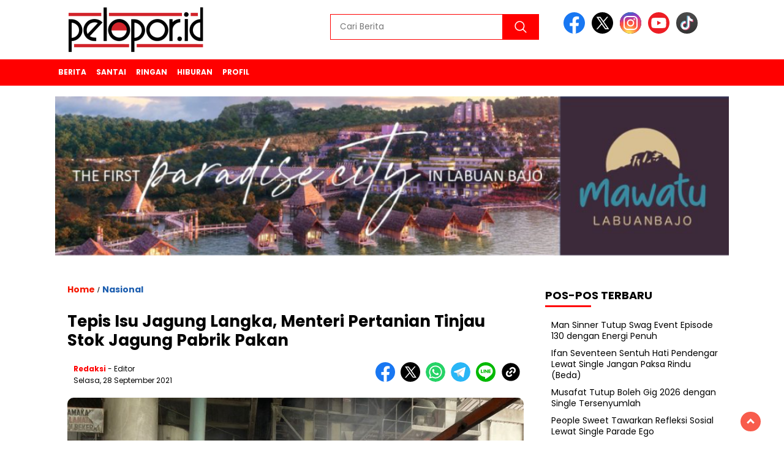

--- FILE ---
content_type: text/html; charset=UTF-8
request_url: https://pelopor.id/2021/09/28/tepis-isu-jagung-langka-menteri-pertanian-tinjau-stok-jagung-pabrik-pakan/
body_size: 23310
content:
<!doctype html>
<html class="no-js" lang="id" prefix="og: https://ogp.me/ns#" >

<head>
    <meta charset="UTF-8">
    <link href="http://gmpg.org/xfn/11" rel="profile">
    <link href="https://pelopor.id/xmlrpc.php" rel="pingback">
    <meta http-equiv="x-ua-compatible" content="ie=edge">
    
<!-- Optimasi Mesin Pencari oleh Rank Math - https://rankmath.com/ -->
<title>Tepis Isu Jagung Langka, Menteri Pertanian Tinjau Stok Jagung Pabrik Pakan - Pelopor.id</title>
<meta name="description" content="Kementerian Pertanian (Kementan) memastikan ketersediaan jagung nasional, khususnya untuk pakan ternak, dalam posisi aman. Hal itu diungkapkan Menteri Pertanian Syahrul Yasin Limpo saat berkunjung ke pabrik pakan ternak (feedmill) milik PT. Japfa Comfeed Indonesia di Serang, Banten, pada Senin (27/09/2021)."/>
<meta name="robots" content="follow, index, max-snippet:-1, max-video-preview:-1, max-image-preview:large"/>
<link rel="canonical" href="https://pelopor.id/2021/09/28/tepis-isu-jagung-langka-menteri-pertanian-tinjau-stok-jagung-pabrik-pakan/" />
<meta property="og:locale" content="id_ID" />
<meta property="og:type" content="article" />
<meta property="og:title" content="Tepis Isu Jagung Langka, Menteri Pertanian Tinjau Stok Jagung Pabrik Pakan - Pelopor.id" />
<meta property="og:description" content="Kementerian Pertanian (Kementan) memastikan ketersediaan jagung nasional, khususnya untuk pakan ternak, dalam posisi aman. Hal itu diungkapkan Menteri Pertanian Syahrul Yasin Limpo saat berkunjung ke pabrik pakan ternak (feedmill) milik PT. Japfa Comfeed Indonesia di Serang, Banten, pada Senin (27/09/2021)." />
<meta property="og:url" content="https://pelopor.id/2021/09/28/tepis-isu-jagung-langka-menteri-pertanian-tinjau-stok-jagung-pabrik-pakan/" />
<meta property="og:site_name" content="Pelopor.id" />
<meta property="article:tag" content="Kementerian Pertanian" />
<meta property="article:tag" content="Menteri Pertanian" />
<meta property="article:tag" content="Syahrul Yasin Limpo" />
<meta property="article:section" content="Nasional" />
<meta property="og:image" content="https://pelopor.id/wp-content/uploads/2021/09/WhatsApp-Image-2021-09-27-at-20.10.27.jpeg" />
<meta property="og:image:secure_url" content="https://pelopor.id/wp-content/uploads/2021/09/WhatsApp-Image-2021-09-27-at-20.10.27.jpeg" />
<meta property="og:image:width" content="1600" />
<meta property="og:image:height" content="1200" />
<meta property="og:image:alt" content="Tepis Isu Jagung Langka Menteri Pertanian Tinjau Stok Jagung Pabrik Pakan" />
<meta property="og:image:type" content="image/jpeg" />
<meta property="article:published_time" content="2021-09-28T04:54:16+07:00" />
<meta name="twitter:card" content="summary_large_image" />
<meta name="twitter:title" content="Tepis Isu Jagung Langka, Menteri Pertanian Tinjau Stok Jagung Pabrik Pakan - Pelopor.id" />
<meta name="twitter:description" content="Kementerian Pertanian (Kementan) memastikan ketersediaan jagung nasional, khususnya untuk pakan ternak, dalam posisi aman. Hal itu diungkapkan Menteri Pertanian Syahrul Yasin Limpo saat berkunjung ke pabrik pakan ternak (feedmill) milik PT. Japfa Comfeed Indonesia di Serang, Banten, pada Senin (27/09/2021)." />
<meta name="twitter:image" content="https://pelopor.id/wp-content/uploads/2021/09/WhatsApp-Image-2021-09-27-at-20.10.27.jpeg" />
<meta name="twitter:label1" content="Ditulis oleh" />
<meta name="twitter:data1" content="Redaksi" />
<meta name="twitter:label2" content="Waktunya membaca" />
<meta name="twitter:data2" content="2 menit" />
<script type="application/ld+json" class="rank-math-schema">{"@context":"https://schema.org","@graph":[{"@type":"Organization","@id":"https://pelopor.id/#organization","name":"Pelopor.id","url":"https://pelopor.id","logo":{"@type":"ImageObject","@id":"https://pelopor.id/#logo","url":"https://pelopor.id/wp-content/uploads/2023/12/Untitled-1-ok.png","contentUrl":"https://pelopor.id/wp-content/uploads/2023/12/Untitled-1-ok.png","caption":"Pelopor.id","inLanguage":"id","width":"400","height":"77"}},{"@type":"WebSite","@id":"https://pelopor.id/#website","url":"https://pelopor.id","name":"Pelopor.id","publisher":{"@id":"https://pelopor.id/#organization"},"inLanguage":"id"},{"@type":"ImageObject","@id":"https://pelopor.id/wp-content/uploads/2021/09/WhatsApp-Image-2021-09-27-at-20.10.27.jpeg","url":"https://pelopor.id/wp-content/uploads/2021/09/WhatsApp-Image-2021-09-27-at-20.10.27.jpeg","width":"1600","height":"1200","inLanguage":"id"},{"@type":"BreadcrumbList","@id":"https://pelopor.id/2021/09/28/tepis-isu-jagung-langka-menteri-pertanian-tinjau-stok-jagung-pabrik-pakan/#breadcrumb","itemListElement":[{"@type":"ListItem","position":"1","item":{"@id":"https://pelopor.id","name":"Home"}},{"@type":"ListItem","position":"2","item":{"@id":"https://pelopor.id/2021/09/28/tepis-isu-jagung-langka-menteri-pertanian-tinjau-stok-jagung-pabrik-pakan/","name":"Tepis Isu Jagung Langka, Menteri Pertanian Tinjau Stok Jagung Pabrik Pakan"}}]},{"@type":"WebPage","@id":"https://pelopor.id/2021/09/28/tepis-isu-jagung-langka-menteri-pertanian-tinjau-stok-jagung-pabrik-pakan/#webpage","url":"https://pelopor.id/2021/09/28/tepis-isu-jagung-langka-menteri-pertanian-tinjau-stok-jagung-pabrik-pakan/","name":"Tepis Isu Jagung Langka, Menteri Pertanian Tinjau Stok Jagung Pabrik Pakan - Pelopor.id","datePublished":"2021-09-28T04:54:16+07:00","dateModified":"2021-09-28T04:54:16+07:00","isPartOf":{"@id":"https://pelopor.id/#website"},"primaryImageOfPage":{"@id":"https://pelopor.id/wp-content/uploads/2021/09/WhatsApp-Image-2021-09-27-at-20.10.27.jpeg"},"inLanguage":"id","breadcrumb":{"@id":"https://pelopor.id/2021/09/28/tepis-isu-jagung-langka-menteri-pertanian-tinjau-stok-jagung-pabrik-pakan/#breadcrumb"}},{"@type":"Person","@id":"https://pelopor.id/author/redaksi/","name":"Redaksi","url":"https://pelopor.id/author/redaksi/","image":{"@type":"ImageObject","@id":"https://secure.gravatar.com/avatar/f94a7c82505d7a984dc8208366fa17722f4faa16c97456257a70b4a132bd6270?s=96&amp;d=mm&amp;r=g","url":"https://secure.gravatar.com/avatar/f94a7c82505d7a984dc8208366fa17722f4faa16c97456257a70b4a132bd6270?s=96&amp;d=mm&amp;r=g","caption":"Redaksi","inLanguage":"id"},"worksFor":{"@id":"https://pelopor.id/#organization"}},{"@type":"NewsArticle","headline":"Tepis Isu Jagung Langka, Menteri Pertanian Tinjau Stok Jagung Pabrik Pakan - Pelopor.id","keywords":"Tepis Isu Jagung Langka Menteri Pertanian Tinjau Stok Jagung Pabrik Pakan","datePublished":"2021-09-28T04:54:16+07:00","dateModified":"2021-09-28T04:54:16+07:00","author":{"@id":"https://pelopor.id/author/redaksi/","name":"Redaksi"},"publisher":{"@id":"https://pelopor.id/#organization"},"description":"Kementerian Pertanian (Kementan) memastikan ketersediaan jagung nasional, khususnya untuk pakan ternak, dalam posisi aman. Hal itu diungkapkan Menteri Pertanian Syahrul Yasin Limpo saat berkunjung ke pabrik pakan ternak (feedmill) milik PT. Japfa Comfeed Indonesia di Serang, Banten, pada Senin (27/09/2021).","name":"Tepis Isu Jagung Langka, Menteri Pertanian Tinjau Stok Jagung Pabrik Pakan - Pelopor.id","@id":"https://pelopor.id/2021/09/28/tepis-isu-jagung-langka-menteri-pertanian-tinjau-stok-jagung-pabrik-pakan/#richSnippet","isPartOf":{"@id":"https://pelopor.id/2021/09/28/tepis-isu-jagung-langka-menteri-pertanian-tinjau-stok-jagung-pabrik-pakan/#webpage"},"image":{"@id":"https://pelopor.id/wp-content/uploads/2021/09/WhatsApp-Image-2021-09-27-at-20.10.27.jpeg"},"inLanguage":"id","mainEntityOfPage":{"@id":"https://pelopor.id/2021/09/28/tepis-isu-jagung-langka-menteri-pertanian-tinjau-stok-jagung-pabrik-pakan/#webpage"}}]}</script>
<!-- /Plugin WordPress Rank Math SEO -->

<link rel='dns-prefetch' href='//unpkg.com' />
<link rel='dns-prefetch' href='//fonts.googleapis.com' />
<link rel="alternate" type="application/rss+xml" title="Pelopor.id &raquo; Feed" href="https://pelopor.id/feed/" />
<link rel="alternate" type="application/rss+xml" title="Pelopor.id &raquo; Umpan Komentar" href="https://pelopor.id/comments/feed/" />
<script id="wpp-js" src="https://pelopor.id/wp-content/plugins/wordpress-popular-posts/assets/js/wpp.min.js?ver=7.2.0" data-sampling="0" data-sampling-rate="100" data-api-url="https://pelopor.id/wp-json/wordpress-popular-posts" data-post-id="5113" data-token="7fa97e1e7e" data-lang="0" data-debug="0"></script>
<link rel="alternate" type="application/rss+xml" title="Pelopor.id &raquo; Tepis Isu Jagung Langka, Menteri Pertanian Tinjau Stok Jagung Pabrik Pakan Umpan Komentar" href="https://pelopor.id/2021/09/28/tepis-isu-jagung-langka-menteri-pertanian-tinjau-stok-jagung-pabrik-pakan/feed/" />
<link rel="alternate" title="oEmbed (JSON)" type="application/json+oembed" href="https://pelopor.id/wp-json/oembed/1.0/embed?url=https%3A%2F%2Fpelopor.id%2F2021%2F09%2F28%2Ftepis-isu-jagung-langka-menteri-pertanian-tinjau-stok-jagung-pabrik-pakan%2F" />
<link rel="alternate" title="oEmbed (XML)" type="text/xml+oembed" href="https://pelopor.id/wp-json/oembed/1.0/embed?url=https%3A%2F%2Fpelopor.id%2F2021%2F09%2F28%2Ftepis-isu-jagung-langka-menteri-pertanian-tinjau-stok-jagung-pabrik-pakan%2F&#038;format=xml" />
<style id='wp-img-auto-sizes-contain-inline-css'>
img:is([sizes=auto i],[sizes^="auto," i]){contain-intrinsic-size:3000px 1500px}
/*# sourceURL=wp-img-auto-sizes-contain-inline-css */
</style>
<style id='wp-emoji-styles-inline-css'>

	img.wp-smiley, img.emoji {
		display: inline !important;
		border: none !important;
		box-shadow: none !important;
		height: 1em !important;
		width: 1em !important;
		margin: 0 0.07em !important;
		vertical-align: -0.1em !important;
		background: none !important;
		padding: 0 !important;
	}
/*# sourceURL=wp-emoji-styles-inline-css */
</style>
<style id='wp-block-library-inline-css'>
:root{--wp-block-synced-color:#7a00df;--wp-block-synced-color--rgb:122,0,223;--wp-bound-block-color:var(--wp-block-synced-color);--wp-editor-canvas-background:#ddd;--wp-admin-theme-color:#007cba;--wp-admin-theme-color--rgb:0,124,186;--wp-admin-theme-color-darker-10:#006ba1;--wp-admin-theme-color-darker-10--rgb:0,107,160.5;--wp-admin-theme-color-darker-20:#005a87;--wp-admin-theme-color-darker-20--rgb:0,90,135;--wp-admin-border-width-focus:2px}@media (min-resolution:192dpi){:root{--wp-admin-border-width-focus:1.5px}}.wp-element-button{cursor:pointer}:root .has-very-light-gray-background-color{background-color:#eee}:root .has-very-dark-gray-background-color{background-color:#313131}:root .has-very-light-gray-color{color:#eee}:root .has-very-dark-gray-color{color:#313131}:root .has-vivid-green-cyan-to-vivid-cyan-blue-gradient-background{background:linear-gradient(135deg,#00d084,#0693e3)}:root .has-purple-crush-gradient-background{background:linear-gradient(135deg,#34e2e4,#4721fb 50%,#ab1dfe)}:root .has-hazy-dawn-gradient-background{background:linear-gradient(135deg,#faaca8,#dad0ec)}:root .has-subdued-olive-gradient-background{background:linear-gradient(135deg,#fafae1,#67a671)}:root .has-atomic-cream-gradient-background{background:linear-gradient(135deg,#fdd79a,#004a59)}:root .has-nightshade-gradient-background{background:linear-gradient(135deg,#330968,#31cdcf)}:root .has-midnight-gradient-background{background:linear-gradient(135deg,#020381,#2874fc)}:root{--wp--preset--font-size--normal:16px;--wp--preset--font-size--huge:42px}.has-regular-font-size{font-size:1em}.has-larger-font-size{font-size:2.625em}.has-normal-font-size{font-size:var(--wp--preset--font-size--normal)}.has-huge-font-size{font-size:var(--wp--preset--font-size--huge)}.has-text-align-center{text-align:center}.has-text-align-left{text-align:left}.has-text-align-right{text-align:right}.has-fit-text{white-space:nowrap!important}#end-resizable-editor-section{display:none}.aligncenter{clear:both}.items-justified-left{justify-content:flex-start}.items-justified-center{justify-content:center}.items-justified-right{justify-content:flex-end}.items-justified-space-between{justify-content:space-between}.screen-reader-text{border:0;clip-path:inset(50%);height:1px;margin:-1px;overflow:hidden;padding:0;position:absolute;width:1px;word-wrap:normal!important}.screen-reader-text:focus{background-color:#ddd;clip-path:none;color:#444;display:block;font-size:1em;height:auto;left:5px;line-height:normal;padding:15px 23px 14px;text-decoration:none;top:5px;width:auto;z-index:100000}html :where(.has-border-color){border-style:solid}html :where([style*=border-top-color]){border-top-style:solid}html :where([style*=border-right-color]){border-right-style:solid}html :where([style*=border-bottom-color]){border-bottom-style:solid}html :where([style*=border-left-color]){border-left-style:solid}html :where([style*=border-width]){border-style:solid}html :where([style*=border-top-width]){border-top-style:solid}html :where([style*=border-right-width]){border-right-style:solid}html :where([style*=border-bottom-width]){border-bottom-style:solid}html :where([style*=border-left-width]){border-left-style:solid}html :where(img[class*=wp-image-]){height:auto;max-width:100%}:where(figure){margin:0 0 1em}html :where(.is-position-sticky){--wp-admin--admin-bar--position-offset:var(--wp-admin--admin-bar--height,0px)}@media screen and (max-width:600px){html :where(.is-position-sticky){--wp-admin--admin-bar--position-offset:0px}}

/*# sourceURL=wp-block-library-inline-css */
</style><style id='global-styles-inline-css'>
:root{--wp--preset--aspect-ratio--square: 1;--wp--preset--aspect-ratio--4-3: 4/3;--wp--preset--aspect-ratio--3-4: 3/4;--wp--preset--aspect-ratio--3-2: 3/2;--wp--preset--aspect-ratio--2-3: 2/3;--wp--preset--aspect-ratio--16-9: 16/9;--wp--preset--aspect-ratio--9-16: 9/16;--wp--preset--color--black: #000000;--wp--preset--color--cyan-bluish-gray: #abb8c3;--wp--preset--color--white: #ffffff;--wp--preset--color--pale-pink: #f78da7;--wp--preset--color--vivid-red: #cf2e2e;--wp--preset--color--luminous-vivid-orange: #ff6900;--wp--preset--color--luminous-vivid-amber: #fcb900;--wp--preset--color--light-green-cyan: #7bdcb5;--wp--preset--color--vivid-green-cyan: #00d084;--wp--preset--color--pale-cyan-blue: #8ed1fc;--wp--preset--color--vivid-cyan-blue: #0693e3;--wp--preset--color--vivid-purple: #9b51e0;--wp--preset--gradient--vivid-cyan-blue-to-vivid-purple: linear-gradient(135deg,rgb(6,147,227) 0%,rgb(155,81,224) 100%);--wp--preset--gradient--light-green-cyan-to-vivid-green-cyan: linear-gradient(135deg,rgb(122,220,180) 0%,rgb(0,208,130) 100%);--wp--preset--gradient--luminous-vivid-amber-to-luminous-vivid-orange: linear-gradient(135deg,rgb(252,185,0) 0%,rgb(255,105,0) 100%);--wp--preset--gradient--luminous-vivid-orange-to-vivid-red: linear-gradient(135deg,rgb(255,105,0) 0%,rgb(207,46,46) 100%);--wp--preset--gradient--very-light-gray-to-cyan-bluish-gray: linear-gradient(135deg,rgb(238,238,238) 0%,rgb(169,184,195) 100%);--wp--preset--gradient--cool-to-warm-spectrum: linear-gradient(135deg,rgb(74,234,220) 0%,rgb(151,120,209) 20%,rgb(207,42,186) 40%,rgb(238,44,130) 60%,rgb(251,105,98) 80%,rgb(254,248,76) 100%);--wp--preset--gradient--blush-light-purple: linear-gradient(135deg,rgb(255,206,236) 0%,rgb(152,150,240) 100%);--wp--preset--gradient--blush-bordeaux: linear-gradient(135deg,rgb(254,205,165) 0%,rgb(254,45,45) 50%,rgb(107,0,62) 100%);--wp--preset--gradient--luminous-dusk: linear-gradient(135deg,rgb(255,203,112) 0%,rgb(199,81,192) 50%,rgb(65,88,208) 100%);--wp--preset--gradient--pale-ocean: linear-gradient(135deg,rgb(255,245,203) 0%,rgb(182,227,212) 50%,rgb(51,167,181) 100%);--wp--preset--gradient--electric-grass: linear-gradient(135deg,rgb(202,248,128) 0%,rgb(113,206,126) 100%);--wp--preset--gradient--midnight: linear-gradient(135deg,rgb(2,3,129) 0%,rgb(40,116,252) 100%);--wp--preset--font-size--small: 13px;--wp--preset--font-size--medium: 20px;--wp--preset--font-size--large: 36px;--wp--preset--font-size--x-large: 42px;--wp--preset--spacing--20: 0.44rem;--wp--preset--spacing--30: 0.67rem;--wp--preset--spacing--40: 1rem;--wp--preset--spacing--50: 1.5rem;--wp--preset--spacing--60: 2.25rem;--wp--preset--spacing--70: 3.38rem;--wp--preset--spacing--80: 5.06rem;--wp--preset--shadow--natural: 6px 6px 9px rgba(0, 0, 0, 0.2);--wp--preset--shadow--deep: 12px 12px 50px rgba(0, 0, 0, 0.4);--wp--preset--shadow--sharp: 6px 6px 0px rgba(0, 0, 0, 0.2);--wp--preset--shadow--outlined: 6px 6px 0px -3px rgb(255, 255, 255), 6px 6px rgb(0, 0, 0);--wp--preset--shadow--crisp: 6px 6px 0px rgb(0, 0, 0);}:where(.is-layout-flex){gap: 0.5em;}:where(.is-layout-grid){gap: 0.5em;}body .is-layout-flex{display: flex;}.is-layout-flex{flex-wrap: wrap;align-items: center;}.is-layout-flex > :is(*, div){margin: 0;}body .is-layout-grid{display: grid;}.is-layout-grid > :is(*, div){margin: 0;}:where(.wp-block-columns.is-layout-flex){gap: 2em;}:where(.wp-block-columns.is-layout-grid){gap: 2em;}:where(.wp-block-post-template.is-layout-flex){gap: 1.25em;}:where(.wp-block-post-template.is-layout-grid){gap: 1.25em;}.has-black-color{color: var(--wp--preset--color--black) !important;}.has-cyan-bluish-gray-color{color: var(--wp--preset--color--cyan-bluish-gray) !important;}.has-white-color{color: var(--wp--preset--color--white) !important;}.has-pale-pink-color{color: var(--wp--preset--color--pale-pink) !important;}.has-vivid-red-color{color: var(--wp--preset--color--vivid-red) !important;}.has-luminous-vivid-orange-color{color: var(--wp--preset--color--luminous-vivid-orange) !important;}.has-luminous-vivid-amber-color{color: var(--wp--preset--color--luminous-vivid-amber) !important;}.has-light-green-cyan-color{color: var(--wp--preset--color--light-green-cyan) !important;}.has-vivid-green-cyan-color{color: var(--wp--preset--color--vivid-green-cyan) !important;}.has-pale-cyan-blue-color{color: var(--wp--preset--color--pale-cyan-blue) !important;}.has-vivid-cyan-blue-color{color: var(--wp--preset--color--vivid-cyan-blue) !important;}.has-vivid-purple-color{color: var(--wp--preset--color--vivid-purple) !important;}.has-black-background-color{background-color: var(--wp--preset--color--black) !important;}.has-cyan-bluish-gray-background-color{background-color: var(--wp--preset--color--cyan-bluish-gray) !important;}.has-white-background-color{background-color: var(--wp--preset--color--white) !important;}.has-pale-pink-background-color{background-color: var(--wp--preset--color--pale-pink) !important;}.has-vivid-red-background-color{background-color: var(--wp--preset--color--vivid-red) !important;}.has-luminous-vivid-orange-background-color{background-color: var(--wp--preset--color--luminous-vivid-orange) !important;}.has-luminous-vivid-amber-background-color{background-color: var(--wp--preset--color--luminous-vivid-amber) !important;}.has-light-green-cyan-background-color{background-color: var(--wp--preset--color--light-green-cyan) !important;}.has-vivid-green-cyan-background-color{background-color: var(--wp--preset--color--vivid-green-cyan) !important;}.has-pale-cyan-blue-background-color{background-color: var(--wp--preset--color--pale-cyan-blue) !important;}.has-vivid-cyan-blue-background-color{background-color: var(--wp--preset--color--vivid-cyan-blue) !important;}.has-vivid-purple-background-color{background-color: var(--wp--preset--color--vivid-purple) !important;}.has-black-border-color{border-color: var(--wp--preset--color--black) !important;}.has-cyan-bluish-gray-border-color{border-color: var(--wp--preset--color--cyan-bluish-gray) !important;}.has-white-border-color{border-color: var(--wp--preset--color--white) !important;}.has-pale-pink-border-color{border-color: var(--wp--preset--color--pale-pink) !important;}.has-vivid-red-border-color{border-color: var(--wp--preset--color--vivid-red) !important;}.has-luminous-vivid-orange-border-color{border-color: var(--wp--preset--color--luminous-vivid-orange) !important;}.has-luminous-vivid-amber-border-color{border-color: var(--wp--preset--color--luminous-vivid-amber) !important;}.has-light-green-cyan-border-color{border-color: var(--wp--preset--color--light-green-cyan) !important;}.has-vivid-green-cyan-border-color{border-color: var(--wp--preset--color--vivid-green-cyan) !important;}.has-pale-cyan-blue-border-color{border-color: var(--wp--preset--color--pale-cyan-blue) !important;}.has-vivid-cyan-blue-border-color{border-color: var(--wp--preset--color--vivid-cyan-blue) !important;}.has-vivid-purple-border-color{border-color: var(--wp--preset--color--vivid-purple) !important;}.has-vivid-cyan-blue-to-vivid-purple-gradient-background{background: var(--wp--preset--gradient--vivid-cyan-blue-to-vivid-purple) !important;}.has-light-green-cyan-to-vivid-green-cyan-gradient-background{background: var(--wp--preset--gradient--light-green-cyan-to-vivid-green-cyan) !important;}.has-luminous-vivid-amber-to-luminous-vivid-orange-gradient-background{background: var(--wp--preset--gradient--luminous-vivid-amber-to-luminous-vivid-orange) !important;}.has-luminous-vivid-orange-to-vivid-red-gradient-background{background: var(--wp--preset--gradient--luminous-vivid-orange-to-vivid-red) !important;}.has-very-light-gray-to-cyan-bluish-gray-gradient-background{background: var(--wp--preset--gradient--very-light-gray-to-cyan-bluish-gray) !important;}.has-cool-to-warm-spectrum-gradient-background{background: var(--wp--preset--gradient--cool-to-warm-spectrum) !important;}.has-blush-light-purple-gradient-background{background: var(--wp--preset--gradient--blush-light-purple) !important;}.has-blush-bordeaux-gradient-background{background: var(--wp--preset--gradient--blush-bordeaux) !important;}.has-luminous-dusk-gradient-background{background: var(--wp--preset--gradient--luminous-dusk) !important;}.has-pale-ocean-gradient-background{background: var(--wp--preset--gradient--pale-ocean) !important;}.has-electric-grass-gradient-background{background: var(--wp--preset--gradient--electric-grass) !important;}.has-midnight-gradient-background{background: var(--wp--preset--gradient--midnight) !important;}.has-small-font-size{font-size: var(--wp--preset--font-size--small) !important;}.has-medium-font-size{font-size: var(--wp--preset--font-size--medium) !important;}.has-large-font-size{font-size: var(--wp--preset--font-size--large) !important;}.has-x-large-font-size{font-size: var(--wp--preset--font-size--x-large) !important;}
/*# sourceURL=global-styles-inline-css */
</style>

<style id='classic-theme-styles-inline-css'>
/*! This file is auto-generated */
.wp-block-button__link{color:#fff;background-color:#32373c;border-radius:9999px;box-shadow:none;text-decoration:none;padding:calc(.667em + 2px) calc(1.333em + 2px);font-size:1.125em}.wp-block-file__button{background:#32373c;color:#fff;text-decoration:none}
/*# sourceURL=/wp-includes/css/classic-themes.min.css */
</style>
<link rel='stylesheet' id='inf-font-awesome-css' href='https://pelopor.id/wp-content/plugins/post-slider-and-carousel/assets/css/font-awesome.min.css?ver=3.5.4' media='all' />
<link rel='stylesheet' id='owl-carousel-css' href='https://pelopor.id/wp-content/plugins/post-slider-and-carousel/assets/css/owl.carousel.min.css?ver=3.5.4' media='all' />
<link rel='stylesheet' id='psacp-public-style-css' href='https://pelopor.id/wp-content/plugins/post-slider-and-carousel/assets/css/psacp-public.min.css?ver=3.5.4' media='all' />
<link rel='stylesheet' id='advanced-page-visit-counter-css' href='https://pelopor.id/wp-content/plugins/advanced-page-visit-counter/public/css/advanced-page-visit-counter-public.css?ver=9.1.1' media='all' />
<link rel='stylesheet' id='wordpress-popular-posts-css-css' href='https://pelopor.id/wp-content/plugins/wordpress-popular-posts/assets/css/wpp.css?ver=7.2.0' media='all' />
<link rel='stylesheet' id='styleku-css' href='https://pelopor.id/wp-content/themes/nomina/style.css?ver=1.3' media='all' />
<link rel='stylesheet' id='lightslidercss-css' href='https://pelopor.id/wp-content/themes/nomina/css/lightslider.min.css?ver=1.1' media='all' />
<link rel='stylesheet' id='flexslidercss-css' href='https://pelopor.id/wp-content/themes/nomina/css/flexslider.css?ver=1.1' media='all' />
<link rel='stylesheet' id='owlcss-css' href='https://pelopor.id/wp-content/themes/nomina/css/owl.carousel.min.css?ver=2.1' media='all' />
<link rel='stylesheet' id='swiper-css-css' href='https://unpkg.com/swiper@8/swiper-bundle.min.css?ver=8.2.4' media='all' />
<link rel='stylesheet' id='google-fonts-css' href='https://fonts.googleapis.com/css2?family=Poppins:ital,wght@0,400;0,700;1,400;1,700&#038;display=swap' media='all' />
<script src="https://pelopor.id/wp-includes/js/jquery/jquery.min.js?ver=3.7.1" id="jquery-core-js"></script>
<script src="https://pelopor.id/wp-includes/js/jquery/jquery-migrate.min.js?ver=3.4.1" id="jquery-migrate-js"></script>
<script src="https://pelopor.id/wp-content/plugins/advanced-page-visit-counter/public/js/advanced-page-visit-counter-public.js?ver=9.1.1" id="advanced-page-visit-counter-js"></script>
<script src="https://pelopor.id/wp-content/themes/nomina/js/owl.carousel.min.js?ver=1" id="owljs-js"></script>
<script src="https://pelopor.id/wp-content/themes/nomina/js/lightslider.min.js?ver=6.9" id="lightslider-js"></script>
<script src="https://unpkg.com/swiper@8/swiper-bundle.min.js?ver=8.2.4" id="script-swipe-js"></script>
<link rel="https://api.w.org/" href="https://pelopor.id/wp-json/" /><link rel="alternate" title="JSON" type="application/json" href="https://pelopor.id/wp-json/wp/v2/posts/5113" /><link rel="EditURI" type="application/rsd+xml" title="RSD" href="https://pelopor.id/xmlrpc.php?rsd" />
<meta name="generator" content="WordPress 6.9" />
<link rel='shortlink' href='https://pelopor.id/?p=5113' />
<meta property="fb:app_id" content=""/>            <style id="wpp-loading-animation-styles">@-webkit-keyframes bgslide{from{background-position-x:0}to{background-position-x:-200%}}@keyframes bgslide{from{background-position-x:0}to{background-position-x:-200%}}.wpp-widget-block-placeholder,.wpp-shortcode-placeholder{margin:0 auto;width:60px;height:3px;background:#dd3737;background:linear-gradient(90deg,#dd3737 0%,#571313 10%,#dd3737 100%);background-size:200% auto;border-radius:3px;-webkit-animation:bgslide 1s infinite linear;animation:bgslide 1s infinite linear}</style>
                     <style>
             .menu-utama > li > a, .headline-judul a, .news-feed-judul, .news-feed-judul-block, .news-feed-list .kategori, .judul-sidebar-right, .judul-sidebar-left, .judul-sidebar-single, .single-kategori a span, .judul-label-kategori span, .kategori-mobile, .category-kategori a, .wpp-list > li > a, .recent-post-widget a, .page-numbers, .menu-bawah li a, #category-content h2 a, .category-text-wrap, .judul-label-kategori, .category-kategori, .headline-label, .search-form .search-field, .recent-post-widget .waktu, .single-kategori a, #single-content h1, .tanggal-single, .related-post-wrap, .caption-photo, .tagname, .tagname a, .footer-copyright, .judul-berita-pilihan, .kategori-berita-pilihan, #berita-pilihan h2 a, #page-content h1, .judul-berita-rekomendasi, .kategori-berita-rekomendasi, #berita-rekomendasi h2, .mobile-berita-terbaru .berita-terbaru, .judul-berita-terbaru a, .mobile-kategori-berita-terbaru, .tanggal-berita-terbaru, .news-feed-text-block .tanggal, .menu-utama > li > ul.sub-menu > li a, .mobile-menu-kiri li a, .judul-headline, a.slider-kategori, a.judul-slider, .judul-thumbnail, .alamat, .before-widget, .before-widget select, .before-widget ul li a, .before-widget ul li, .nama-penulis, .desktop-berita-terbaru .berita-terbaru, .desktop-berita-terbaru-box p, .desktop-kategori-berita-terbaru, .error404 p, .headline-label-mobile-dua, h2.headline-judul-mobile-dua a, .wrap-text-headline-dua .tanggal, .judul-berita-pilihan, .before-widget h2, .judul-sidebar-right, .judul-sidebar-single, .marquee-baru a, .marquee-baru .inner a, .headline-tiga-text-wrap-mobile h2 a, .totalpembaca, h2.headline-judul-mobile a, .headline-label-mobile, .menu-network-wrap, .network-title, .menu-network-wrap a { 
    font-family: 'Poppins', sans-serif; }  
             
.single-article-text, .single-article-text p { 
    font-family: 'Arial', sans-serif; 
    font-size: 16px; }    
             
#single-content figcaption.wp-element-caption, .wp-caption, .caption-photo, .caption-photo-buka-tutup {
      font-family: 'Arial', sans-serif; 
             }

        
                     
.menu-utama > li > a, .menu-bawah > li > a, .menu-utama > li > ul.sub-menu > li a { 
    font-size: 
    12px; }
             
             
                 .menu-utama { text-align: left; }
                     
                          #single-content h1 { text-align: left}
             
             
    .single-kategori { text-align: left; }
    
                             .fluid-nav, .scroll-to-continue, .ad-middle .ad-title, .ad-middle .scroll-to-resume, .tagname span, .tagname a:hover, .headline-tiga-text-wrap-mobile {background: #ff0000;
} 
                    footer {background: #F0F0F0;}
                    .alamat, .menu-bawah li a, .footer-copyright {color: #000;}
.menu-utama { background: transparent;}
.nama-penulis a, single-kategori a, .single-article-text p a, .single-article-text h1 a, .single-article-text h2 a, .single-article-text h3 a, .single-article-text h4 a, .single-article-text h5 a, .single-article-text h6 a, .single-article-text ul li a, .single-article-text ol li a, .single-article-text div a, .single-article-text a, .judul-desktop-berita-terbaru:hover, .wpp-list > li > a.wpp-post-title:before, .recent-post-widget a:hover {color: #ff0000 }
.search-submit, .nav-links .current, .page-numbers:hover, .menu-utama > li > a:hover, .page-link-wrap span.current, .page-link-wrap a:hover {background: #ff0000 }
.search-submit, .search-form .search-field, .mobile-menu-kiri-wrap form.search-form, .page-link-wrap span.current, a.post-page-numbers {border-color: #ff0000}
.line-satu, .line-dua, .line-tiga {background: #ff0000 }
.menu-utama > .current-menu-item > a {background-color: #e60000}
                    .menu-utama > li > ul.sub-menu { background: #cc0000}
footer { border-color: #ff0000}
.menu-utama > li > ul.sub-menu {border-color: #ff0000} 
             
             

             
             
         </style>
    <link rel="icon" href="https://pelopor.id/wp-content/uploads/2021/11/favicon-32x32.png" sizes="32x32" />
<link rel="icon" href="https://pelopor.id/wp-content/uploads/2021/11/favicon-192x192.png" sizes="192x192" />
<link rel="apple-touch-icon" href="https://pelopor.id/wp-content/uploads/2021/11/favicon-180x180.png" />
<meta name="msapplication-TileImage" content="https://pelopor.id/wp-content/uploads/2021/11/favicon.png" />
    <meta name="viewport" content="width=device-width, initial-scale=1.0">
	<script data-ad-client="ca-pub-9449133282939964" async src="https://pagead2.googlesyndication.com/pagead/js/adsbygoogle.js"></script>
<script async custom-element="amp-bind" src="https://cdn.ampproject.org/v0/amp-bind-0.1.js"></script>
	<script async custom-element="amp-script" src="https://cdn.ampproject.org/v0/amp-script-0.1.js"></script>
	<meta name="description" content="Situs berita online Indonesia Pelopor.ID, sajikan kabar teranyar dari Jakarta dan daerah tentang beragam rubrik dan cerita menarik.">
	<meta name="googlebot-news" content="index,follow" />
	<meta name="googlebot" content="index,follow" />
	<meta name="author" content="Pelopor.ID">
	<meta name="robots" content="index, follow" />
	<meta name="language" content="id" />
	<meta name="geo.country" content="id" />
	<meta http-equiv="content-language" content="In-Id" />
	<meta name="geo.placename" content="Indonesia" />
    <meta name="theme-color" content="#ff0000" />
	<link rel="preconnect" href="https://fonts.googleapis.com">
	<script data-ad-client="ca-pub-9449133282939964" async src="https://pagead2.googlesyndication.com/pagead/js/adsbygoogle.js"></script>
<script async custom-element="amp-bind" src="https://cdn.ampproject.org/v0/amp-bind-0.1.js"></script>
	<script async custom-element="amp-script" src="https://cdn.ampproject.org/v0/amp-script-0.1.js"></script>
	<meta name="description" content="Situs berita online Indonesia Pelopor.ID, sajikan kabar teranyar dari Jakarta dan daerah tentang beragam rubrik dan cerita menarik.">
	<meta name="googlebot-news" content="index,follow" />
	<meta name="googlebot" content="index,follow" />
	<meta name="author" content="Pelopor.ID">
	<meta name="robots" content="index, follow" />
	<meta name="language" content="id" />
	<meta name="geo.country" content="id" />
	<meta http-equiv="content-language" content="In-Id" />
	<meta name="geo.placename" content="Indonesia" />
	<meta name="norton-safeweb-site-verification" content="vxeunsu34-zzq-h6vuon6iankb1c6rj8l-7vxj2yiy8p-5yvepmxijqk87edgbxk-mvpx6a6naozq5bk6vhv0nmxuujtzhzw56h6n7qm52gjgep-q1d4rj6crb9wu7z2" />
	<link rel="profile" href="https://gmpg.org/xfn/11">
	<link rel="canonical" href="https://pelopor.id/" />
<link rel="preconnect" href="https://fonts.gstatic.com" crossorigin>

	<style>
	
		.search-submit { background-image: url('https://pelopor.id/wp-content/themes/nomina/img/icons8-search.svg'); background-repeat: no-repeat; background-position: 50% 50%; background-size: 40%; }
		
				
	</style>
	
</head>

<body class="wp-singular post-template-default single single-post postid-5113 single-format-standard wp-custom-logo wp-embed-responsive wp-theme-nomina">
	  		<div id="sidebar-banner-bawah">
			<div>
			
		</div><!-- sidebar-banner-bawah WRAP -->
</div><!-- sidebar-banner-bawah BANNER -->	
    <header>
		<div class="header-fixed">
			<div class="header-shrink">
				
			
 <a id="logo" href="https://pelopor.id/" rel="home"> <img src="https://pelopor.id/wp-content/uploads/2023/12/Untitled-1-ok.png" alt="logo" width="400" height="77" /></a>				
<div class="media-social-header">
				<a title="facebook" class="facebook-header" href="https://m.facebook.com/profile.php/?id=100069573486118" target="_blank"><img src="https://pelopor.id/wp-content/themes/nomina/img/fb-icon.svg" alt="facebook" width="35" height="35" /></a>
				<a title="twitter" class="twitter-header" href="https://x.com/PeloporBerita?t=mz2YQtGzFY3HgD0zlSPb2A&amp;s=08" target="_blank"><img src="https://pelopor.id/wp-content/themes/nomina/img/twitter-icon-baru.svg" alt="twiter" width="35" height="35"  /></a>
				<a title="instagram" class="instagram-header" href="https://www.instagram.com/peloporberita/?target_user_id=48151459542&amp;utm_source=instagram&amp;utm_medium=email&amp;utm_campaign=digest_email&amp;click_source=footer_profile&amp;__bp=1" target="_blank"><img src="https://pelopor.id/wp-content/themes/nomina/img/instagram-icon.svg" alt="instagram" width="35" height="35"  /></a>
				<a title="youtube" class="youtube-header" href="https://youtube.com/@pelopornews6425?si=zXlcB9k0Dai7bhmC" target="_blank"><img src="https://pelopor.id/wp-content/themes/nomina/img/youtube-icon.svg" alt="youtube" width="35" height="35"  /></a>
		<a title="tiktok" class="tiktok-header" href="#" target="_blank"><img src="https://pelopor.id/wp-content/themes/nomina/img/tiktok-icon.svg" alt="tiktok" width="35" height="35"  /></a>
	 			</div>
			
			<form method="get" class="search-form" action="https://pelopor.id/">
  <input type="text" class="search-field" name="s" placeholder="Cari Berita" value="" /> <input type="submit" class="search-submit" value="" /></form>   
			<div class="hamburger-button">
				<div class="line-satu"></div>
				<div class="line-dua"></div>
				<div class="line-tiga"></div>
			</div><!-- akhir hamburger-button -->
			<div class="mobile-menu-kiri-wrap">
		<a id="logo-menu-kiri" href="https://pelopor.id/" rel="home"> <img src="https://pelopor.id/wp-content/uploads/2023/12/Untitled-1-ok.png" alt="logo"></a><span class="close-button-hamburger">&#10006;</span>
				<div class="clr"></div>
				<form method="get" class="search-form" action="https://pelopor.id/">
  <input type="text" class="search-field" name="s" placeholder="Cari Berita" value="" /> <input type="submit" class="search-submit" value="" /></form>   
			<div class="menu-atas-menu-container"><ul id="menu-atas-menu" class="mobile-menu-kiri"><li id="menu-item-1961" class="menu-item menu-item-type-custom menu-item-object-custom menu-item-has-children menu-item-1961"><a href="#">Berita</a>
<ul class="sub-menu">
	<li id="menu-item-1951" class="menu-item menu-item-type-taxonomy menu-item-object-category menu-item-1951"><a href="https://pelopor.id/category/internasional/">Internasional</a></li>
	<li id="menu-item-1947" class="menu-item menu-item-type-taxonomy menu-item-object-category menu-item-1947"><a href="https://pelopor.id/category/daerah/">Daerah</a></li>
	<li id="menu-item-1953" class="menu-item menu-item-type-taxonomy menu-item-object-category current-post-ancestor current-menu-parent current-post-parent menu-item-1953"><a href="https://pelopor.id/category/nasional/">Nasional</a></li>
	<li id="menu-item-1950" class="menu-item menu-item-type-taxonomy menu-item-object-category menu-item-1950"><a href="https://pelopor.id/category/hukum/">Hukum</a></li>
	<li id="menu-item-1948" class="menu-item menu-item-type-taxonomy menu-item-object-category menu-item-1948"><a href="https://pelopor.id/category/ekonomi-bisnis/">Ekonomi Bisnis</a></li>
</ul>
</li>
<li id="menu-item-1962" class="menu-item menu-item-type-custom menu-item-object-custom menu-item-has-children menu-item-1962"><a href="#">Santai</a>
<ul class="sub-menu">
	<li id="menu-item-1945" class="menu-item menu-item-type-taxonomy menu-item-object-category menu-item-1945"><a href="https://pelopor.id/category/cantik/">Cantik</a></li>
	<li id="menu-item-1954" class="menu-item menu-item-type-taxonomy menu-item-object-category menu-item-1954"><a href="https://pelopor.id/category/olahraaga/">Olahraga</a></li>
	<li id="menu-item-1955" class="menu-item menu-item-type-taxonomy menu-item-object-category menu-item-1955"><a href="https://pelopor.id/category/otomotif/">Otomotif</a></li>
	<li id="menu-item-1959" class="menu-item menu-item-type-taxonomy menu-item-object-category menu-item-1959"><a href="https://pelopor.id/category/teknologi/">Teknologi</a></li>
	<li id="menu-item-1960" class="menu-item menu-item-type-taxonomy menu-item-object-category menu-item-1960"><a href="https://pelopor.id/category/traveling/">Traveling</a></li>
</ul>
</li>
<li id="menu-item-1963" class="menu-item menu-item-type-custom menu-item-object-custom menu-item-has-children menu-item-1963"><a href="#">Ringan</a>
<ul class="sub-menu">
	<li id="menu-item-1952" class="menu-item menu-item-type-taxonomy menu-item-object-category menu-item-1952"><a href="https://pelopor.id/category/kuliner/">Kuliner</a></li>
	<li id="menu-item-1957" class="menu-item menu-item-type-taxonomy menu-item-object-category menu-item-1957"><a href="https://pelopor.id/category/sehat/">Sehat</a></li>
</ul>
</li>
<li id="menu-item-1964" class="menu-item menu-item-type-custom menu-item-object-custom menu-item-has-children menu-item-1964"><a href="#">Hiburan</a>
<ul class="sub-menu">
	<li id="menu-item-1946" class="menu-item menu-item-type-taxonomy menu-item-object-category menu-item-1946"><a href="https://pelopor.id/category/cerita/">Cerita</a></li>
	<li id="menu-item-1949" class="menu-item menu-item-type-taxonomy menu-item-object-category menu-item-1949"><a href="https://pelopor.id/category/film/">FIlm</a></li>
	<li id="menu-item-1958" class="menu-item menu-item-type-taxonomy menu-item-object-category menu-item-1958"><a href="https://pelopor.id/category/selebriti/">Selebriti</a></li>
</ul>
</li>
<li id="menu-item-1956" class="menu-item menu-item-type-taxonomy menu-item-object-category menu-item-1956"><a href="https://pelopor.id/category/profil/">Profil</a></li>
</ul></div>	
			</div><!-- akhir mobile-menu-kiri-wrap -->
		
<div class="clr">
	
		</div>
		</div><!-- akhir header shrink -->
			<div class="fluid-nav">
		<div class="menu-atas-menu-container"><ul id="menu-atas-menu-1" class="menu-utama"><li class="menu-item menu-item-type-custom menu-item-object-custom menu-item-has-children menu-item-1961"><a href="#">Berita</a>
<ul class="sub-menu">
	<li class="menu-item menu-item-type-taxonomy menu-item-object-category menu-item-1951"><a href="https://pelopor.id/category/internasional/">Internasional</a></li>
	<li class="menu-item menu-item-type-taxonomy menu-item-object-category menu-item-1947"><a href="https://pelopor.id/category/daerah/">Daerah</a></li>
	<li class="menu-item menu-item-type-taxonomy menu-item-object-category current-post-ancestor current-menu-parent current-post-parent menu-item-1953"><a href="https://pelopor.id/category/nasional/">Nasional</a></li>
	<li class="menu-item menu-item-type-taxonomy menu-item-object-category menu-item-1950"><a href="https://pelopor.id/category/hukum/">Hukum</a></li>
	<li class="menu-item menu-item-type-taxonomy menu-item-object-category menu-item-1948"><a href="https://pelopor.id/category/ekonomi-bisnis/">Ekonomi Bisnis</a></li>
</ul>
</li>
<li class="menu-item menu-item-type-custom menu-item-object-custom menu-item-has-children menu-item-1962"><a href="#">Santai</a>
<ul class="sub-menu">
	<li class="menu-item menu-item-type-taxonomy menu-item-object-category menu-item-1945"><a href="https://pelopor.id/category/cantik/">Cantik</a></li>
	<li class="menu-item menu-item-type-taxonomy menu-item-object-category menu-item-1954"><a href="https://pelopor.id/category/olahraaga/">Olahraga</a></li>
	<li class="menu-item menu-item-type-taxonomy menu-item-object-category menu-item-1955"><a href="https://pelopor.id/category/otomotif/">Otomotif</a></li>
	<li class="menu-item menu-item-type-taxonomy menu-item-object-category menu-item-1959"><a href="https://pelopor.id/category/teknologi/">Teknologi</a></li>
	<li class="menu-item menu-item-type-taxonomy menu-item-object-category menu-item-1960"><a href="https://pelopor.id/category/traveling/">Traveling</a></li>
</ul>
</li>
<li class="menu-item menu-item-type-custom menu-item-object-custom menu-item-has-children menu-item-1963"><a href="#">Ringan</a>
<ul class="sub-menu">
	<li class="menu-item menu-item-type-taxonomy menu-item-object-category menu-item-1952"><a href="https://pelopor.id/category/kuliner/">Kuliner</a></li>
	<li class="menu-item menu-item-type-taxonomy menu-item-object-category menu-item-1957"><a href="https://pelopor.id/category/sehat/">Sehat</a></li>
</ul>
</li>
<li class="menu-item menu-item-type-custom menu-item-object-custom menu-item-has-children menu-item-1964"><a href="#">Hiburan</a>
<ul class="sub-menu">
	<li class="menu-item menu-item-type-taxonomy menu-item-object-category menu-item-1946"><a href="https://pelopor.id/category/cerita/">Cerita</a></li>
	<li class="menu-item menu-item-type-taxonomy menu-item-object-category menu-item-1949"><a href="https://pelopor.id/category/film/">FIlm</a></li>
	<li class="menu-item menu-item-type-taxonomy menu-item-object-category menu-item-1958"><a href="https://pelopor.id/category/selebriti/">Selebriti</a></li>
</ul>
</li>
<li class="menu-item menu-item-type-taxonomy menu-item-object-category menu-item-1956"><a href="https://pelopor.id/category/profil/">Profil</a></li>
</ul></div> </div><!-- akhir fluid nav -->
		
					
		</div><!-- akhir header fixed -->
    </header>
	<div class="add-height"></div>
				<div id="sidebar-header">
		<div class="sidebar-header-wrap">
			<div><img width="970" height="250" src="https://pelopor.id/wp-content/uploads/2023/12/banner-mawatu.png" class="image wp-image-26841  attachment-full size-full" alt="" style="max-width: 100%; height: auto;" decoding="async" fetchpriority="high" srcset="https://pelopor.id/wp-content/uploads/2023/12/banner-mawatu.png 970w, https://pelopor.id/wp-content/uploads/2023/12/banner-mawatu-768x198.png 768w, https://pelopor.id/wp-content/uploads/2023/12/banner-mawatu-800x206.png 800w" sizes="(max-width: 970px) 100vw, 970px" /></div>		</div><!-- sidebar-header-wrap -->
</div><!-- akhir sidebar-header -->
		
<div id="sidebar-banner-160x600-kanan">
			<div>
			
		</div><!-- sidebar-banner-160x600-kanan WRAP -->
</div><!-- sidebar-banner-160x600-kanan BANNER -->
<div id="sidebar-banner-160x600-kiri">
			<div>
			
		</div><!-- sidebar-banner-160x600-kiri WRAP -->
</div><!-- sidebar-banner-160x600-kiri BANNER -->
<div id="single-content-wrap">
<div id="single-content" class="post-5113 post type-post status-publish format-standard has-post-thumbnail hentry category-nasional tag-kementerian-pertanian tag-menteri-pertanian tag-syahrul-yasin-limpo">
	<!-- start breadcrumbs -->
	<!-- end breadcrumbs -->
			<div class="wrap-kategori-tanggal">
                <p class="single-kategori"><a href="https://pelopor.id"><span>Home</span></a> / <a href="https://pelopor.id/category/nasional/" rel="category tag">Nasional</a></p>
	</div>
	<h1>Tepis Isu Jagung Langka, Menteri Pertanian Tinjau Stok Jagung Pabrik Pakan</h1>
	<div class="container-single-meta">
				<div class="group-penulis-dan-tanggal">
					<p class="nama-penulis"><span> 	<a href="https://pelopor.id/author/redaksi/" title="Pos-pos oleh Redaksi" rel="author">Redaksi</a> </span> - Editor</p>
			<p class="tanggal-single">Selasa, 28 September 2021 							</p>
			</div>
			<div class="single-media-social">
				<a href="https://www.facebook.com/sharer/sharer.php?u=https://pelopor.id/2021/09/28/tepis-isu-jagung-langka-menteri-pertanian-tinjau-stok-jagung-pabrik-pakan/" onclick="window.open(this.href,'window','width=640,height=480,resizable,scrollbars,toolbar,menubar');return false;" title="share ke facebook"><img src="https://pelopor.id/wp-content/themes/nomina/img/fb-icon.svg" alt="facebook" width="32" height="32"  />
</a>
				<a href="https://twitter.com/intent/tweet?text=https://pelopor.id/2021/09/28/tepis-isu-jagung-langka-menteri-pertanian-tinjau-stok-jagung-pabrik-pakan/" onclick="window.open(this.href,'window','width=640,height=480,resizable,scrollbars,toolbar,menubar') ;return false;" title="share ke twitter"><img src="https://pelopor.id/wp-content/themes/nomina/img/twitter-icon-baru.svg" alt="twitter" width="32" height="32" />
</a>
				<a href="https://wa.me/?text=https://pelopor.id/2021/09/28/tepis-isu-jagung-langka-menteri-pertanian-tinjau-stok-jagung-pabrik-pakan/" data-action="share/whatsapp/share" onclick="window.open(this.href,'window','width=640,height=480,resizable,scrollbars,toolbar,menubar') ;return false;" title="share ke whatsapp"><img src="https://pelopor.id/wp-content/themes/nomina/img/whatsapp-icon.svg" alt="whatsapp" width="32" height="32"  />
</a>
					<a href="https://t.me/share/url?url={https://pelopor.id/2021/09/28/tepis-isu-jagung-langka-menteri-pertanian-tinjau-stok-jagung-pabrik-pakan/}" onclick="window.open(this.href,'window','width=640,height=480,resizable,scrollbars,toolbar,menubar') ;return false;" title="share ke telegram"><img src="https://pelopor.id/wp-content/themes/nomina/img/telegram-icon.svg" alt="telegram" width="32" height="32"  />
</a>
				<a href="https://social-plugins.line.me/lineit/share?url=https://pelopor.id/2021/09/28/tepis-isu-jagung-langka-menteri-pertanian-tinjau-stok-jagung-pabrik-pakan/" onclick="window.open(this.href,'window','width=640,height=480,resizable,scrollbars,toolbar,menubar') ;return false;" title="share ke line"><img src="https://pelopor.id/wp-content/themes/nomina/img/line-icon.svg" alt="line" width="32" height="32"  />
</a>
				<span class="clipboard" style="display: inline-block; cursor: pointer"><img src="https://pelopor.id/wp-content/themes/nomina/img/link-icon.svg" alt="copy" width="32" height="32" /></span><p class="copied">
				URL berhasil dicopy
				</p>
			</div>
	</div>
		
	
	
	<div class="media-sosial-mobile">
			<a href="https://www.facebook.com/sharer/sharer.php?u=https://pelopor.id/2021/09/28/tepis-isu-jagung-langka-menteri-pertanian-tinjau-stok-jagung-pabrik-pakan/" onclick="window.open(this.href,'window','width=640,height=480,resizable,scrollbars,toolbar,menubar');return false;" title="share ke facebook"><img src="https://pelopor.id/wp-content/themes/nomina/img/fb-icon.svg" alt="facebook icon" width="32" height="32" />
</a>
				<a href="https://twitter.com/intent/tweet?text=https://pelopor.id/2021/09/28/tepis-isu-jagung-langka-menteri-pertanian-tinjau-stok-jagung-pabrik-pakan/" onclick="window.open(this.href,'window','width=640,height=480,resizable,scrollbars,toolbar,menubar') ;return false;" title="share ke twitter"><img src="https://pelopor.id/wp-content/themes/nomina/img/twitter-icon-baru.svg" alt="twitter icon" width="32" height="32"  />
</a>
				<a href="https://wa.me/?text=https://pelopor.id/2021/09/28/tepis-isu-jagung-langka-menteri-pertanian-tinjau-stok-jagung-pabrik-pakan/" data-action="share/whatsapp/share" onclick="window.open(this.href,'window','width=640,height=480,resizable,scrollbars,toolbar,menubar') ;return false;" title="share ke whatsapp"><img src="https://pelopor.id/wp-content/themes/nomina/img/whatsapp-icon.svg" alt="whatsapp icon" width="32" height="32"  />
</a>
		<a href="https://t.me/share/url?url={https://pelopor.id/2021/09/28/tepis-isu-jagung-langka-menteri-pertanian-tinjau-stok-jagung-pabrik-pakan/}" onclick="window.open(this.href,'window','width=640,height=480,resizable,scrollbars,toolbar,menubar') ;return false;" title="share ke telegram"><img src="https://pelopor.id/wp-content/themes/nomina/img/telegram-icon.svg" alt="telegram icon" width="32" height="32"  /></a>
				<a href="https://social-plugins.line.me/lineit/share?url=https://pelopor.id/2021/09/28/tepis-isu-jagung-langka-menteri-pertanian-tinjau-stok-jagung-pabrik-pakan/" onclick="window.open(this.href,'window','width=640,height=480,resizable,scrollbars,toolbar,menubar') ;return false;" title="share ke line"><img src="https://pelopor.id/wp-content/themes/nomina/img/line-icon.svg" alt="line icon" width="32" height="32"  />
</a>
		<span class="clipboard-mobile" style="display: inline-block; cursor: pointer"><img src="https://pelopor.id/wp-content/themes/nomina/img/link-icon.svg" alt="copy" width="32" height="32" /></span><p class="copied-mobile">
				URL berhasil dicopy
				</p>
	</div>
	
	
	<div class="clr"></div>
		                <p class="foto-utama"> <img src="https://pelopor.id/wp-content/uploads/2021/09/WhatsApp-Image-2021-09-27-at-20.10.27-800x600.jpeg" alt="Tepis isu jagung langka, Menteri Pertanian Syahrul Yasin Limpo tinjau stok jagung pabrik pakan. (Foto: Pelopor/Kementan)" width="800" height="533" />
					</p>
	                   <p class="caption-photo">Tepis isu jagung langka, Menteri Pertanian Syahrul Yasin Limpo tinjau stok jagung pabrik pakan. (Foto: Pelopor/Kementan)</p> 
		
	
	
		
                <div id="single-article-text" class="single-article-text">
					<p><span style="font-weight: 400;"><strong>Pelopor.id |</strong> Kementerian Pertanian (Kementan) memastikan ketersediaan jagung nasional, khususnya untuk pakan ternak, dalam posisi aman. Hal itu diungkapkan Menteri Pertanian Syahrul Yasin Limpo saat berkunjung ke pabrik pakan ternak (feedmill) milik PT. Japfa Comfeed Indonesia di Serang, Banten, pada Senin (27/09/2021).</span></p>
<p><span style="font-weight: 400;">“Atas perintah Bapak Presiden, kami diminta untuk melakukan validasi fakta dan cek data di lapangan. Pak Presiden minta tidak hanya data tapi bagaimana fakta yang ada di lapangan, oleh karena itu saya bersama Eselon 1 dan Eselon 2 Kementan lakukan validasi, salah satunya hari ini di pabrik pakan terbesar di Indonesia yaitu Japfa,” kata Syahrul. </span></p>
<p>Baca juga: <a href="https://pelopor.id/2021/09/26/stigma-bertani-pekerjaan-kelas-bawah-bikin-milenial-enggan-terjun-di-sektor-pertanian/">Stigma Bertani Pekerjaan Kelas Bawah Bikin Milenial Enggan Terjun di Sektor Pertanian</a></p>
<p><span style="font-weight: 400;">Di pabrik yang mampu menampung stok sekitar 850.000 ton pakan ternak tersebut, Syahrul menegaskan, pihaknya terus menggenjot produksi jagung, khususnya untuk mencukupi kebutuhan pakan ternak secara nasional. Ia meminta agar semua pihak, termasuk perusahaan pakan, untuk melakukan penyerapan jagung dari petani lokal secara maksimal.</span></p>
<p><span style="font-weight: 400;">“Berdasarkan penjelasan dari direksi tidak ada masalah terkait pasokan jagung, tentu ada dinamika yang terjadi di lapangan dan memberi pengaruh pada aspek distribusi dan lainnya secara nasional, tetapi secara faktual, secara nyata kondisi jagung kita cukup normal, disini minimal menerima 200 truk setiap hari dan itu diambil lebih banyak dari luar Jawa” ungkap Syahrul. </span></p>
<p>Baca juga: <a href="https://pelopor.id/2021/09/03/syahrul-yasin-limpo-dorong-papua-cetak-sdm-pertanian-muda/">Syahrul Yasin Limpo Dorong Papua Cetak SDM Pertanian Muda</a></p>
<p><span style="font-weight: 400;">Dalam kesempatan yang sama, Assistant Vice President PT. Japfa Comfeed Indonesia yang juga Ketua Gabungan Perusahaan Makanan Ternak (GPMT) Johan menyatakan bahwa ketersediaan jagung untuk pakan ternak dalam kondisi cukup.</span></p>
<p><span style="font-weight: 400;">“Kondisi sekarang kami punya stok hingga 17.000 ton di unit pabrik pakan kami di Cikande. Sumber jagung kami dari luar Pulau Jawa, seperti Lampung, Sulawesi (Makassar dan Gorontalo) dan NTB (Sumbawa &amp; Dompu), untuk mencukupi kebutuhan jagung pakan ternak hingga saat ini, kami terus melakukan penyerapan jagung petani di wilayah-wilayah sentra produksi agar stok jagung kami bisa mencukupi kebutuhan produksi pakan ternak hingga datangnya masa panen berikutnya” beber Johan.</span></p>
<div style="clear:both; margin-top:0em; margin-bottom:1em;"><a href="https://pelopor.id/2021/06/23/sandiaga-uno-bali-akan-terapkan-wisata-berbasis-vaksin/" target="_blank" rel="dofollow" class="ud3f9fbdcf2bb06e7e0407d2199d1b444"><!-- INLINE RELATED POSTS 1/1 //--><style> .ud3f9fbdcf2bb06e7e0407d2199d1b444 { padding:0px; margin: 0; padding-top:1em!important; padding-bottom:1em!important; width:100%; display: block; font-weight:bold; background-color:#eaeaea; border:0!important; border-left:4px solid #C0392B!important; text-decoration:none; } .ud3f9fbdcf2bb06e7e0407d2199d1b444:active, .ud3f9fbdcf2bb06e7e0407d2199d1b444:hover { opacity: 1; transition: opacity 250ms; webkit-transition: opacity 250ms; text-decoration:none; } .ud3f9fbdcf2bb06e7e0407d2199d1b444 { transition: background-color 250ms; webkit-transition: background-color 250ms; opacity: 1; transition: opacity 250ms; webkit-transition: opacity 250ms; } .ud3f9fbdcf2bb06e7e0407d2199d1b444 .ctaText { font-weight:bold; color:#000000; text-decoration:none; font-size: 16px; } .ud3f9fbdcf2bb06e7e0407d2199d1b444 .postTitle { color:#C0392B; text-decoration: underline!important; font-size: 16px; } .ud3f9fbdcf2bb06e7e0407d2199d1b444:hover .postTitle { text-decoration: underline!important; } </style><div style="padding-left:1em; padding-right:1em;"><span class="ctaText">Baca Juga : </span>&nbsp; <span class="postTitle">Sandiaga Uno: Bali akan Terapkan Wisata Berbasis Vaksin</span></div></a></div><p>Baca juga: <a href="https://pelopor.id/2021/08/16/syahrul-yasin-limpo-gaungkan-merdeka-ekspor-pertanian-maksudnya/">Syahrul Yasin Limpo Gaungkan Merdeka Ekspor Pertanian, Maksudnya?</a></p>
<p><span style="font-weight: 400;">Informasi yang didapat sebelumnya, berdasarkan pantauan yang dilakukan Badan Ketahanan Pangan (BKP), stok jagung nasional pada minggu IV (20/09/2021) mencapai 2,75 juta ton. Stok itu tersebar, dengan rincian 856.897 ton (31%) berada di pabrik pakan; 744.250 ton (27%) di pengepul; 423.502 ton (15%) di agen; 288.305 ton (11%) di pengecer; 276.300 ton (10%) di usaha lain atau pakan mandiri; dan sisanya 6% berada di industri pangan, rumah tangga, dan lain-lain. </span></p>
<p><span style="font-weight: 400;">Syahrul menjamin stok tersebut akan diperkuat dengan masa panen yang akan berlangsung dari September-Oktober 2021. Ia juga mengatakan banyak wilayah sentra jagung yang memasuki masa panen dalam waktu dekat. []</span></p>
<div id="wpdevar_comment_1" style="width:100%;text-align:left;">
		<span style="padding: 10px;font-size:20px;font-family:Times New Roman,Times,Serif,Georgia;color:#000000;">Facebook Comments Box</span>
		<div class="fb-comments" data-href="https://pelopor.id/2021/09/28/tepis-isu-jagung-langka-menteri-pertanian-tinjau-stok-jagung-pabrik-pakan/" data-order-by="social" data-numposts="7" data-width="100%" style="display:block;"></div></div><style>#wpdevar_comment_1 span,#wpdevar_comment_1 iframe{width:100% !important;} #wpdevar_comment_1 iframe{max-height: 100% !important;}</style>																					
		</div>
	
	
		<div class="related-post-wrap">
	<p class="berita-terkait">
		Berita Terkait	</p>
		<div class="related-post-box">
		
		<a href="https://pelopor.id/2026/01/06/transformasi-menuju-bank-berorientasi-global-bank-jakarta-resmi-luncurkan-kartu-debit-visa/">
			
			<span>Transformasi Menuju Bank Berorientasi Global, Bank Jakarta Resmi Luncurkan Kartu Debit Visa</span></a>	</div>
		<div class="related-post-box">
		
		<a href="https://pelopor.id/2025/12/26/indonesia-ukir-sejarah-di-kejuaraan-cheerleading-world-championships-cwc-xii/">
			
			<span>Indonesia Ukir Sejarah di Kejuaraan Cheerleading World Championships (CWC) XII</span></a>	</div>
		<div class="related-post-box">
		
		<a href="https://pelopor.id/2025/11/20/sidang-ke-6-kasus-perselisihan-warga-ruko-marinatama-mangga-dua-pihak-tergugat-enggan-beri-keterangan/">
			
			<span>Sidang Ke-6 Kasus Perselisihan Warga Ruko Marinatama Mangga Dua, Pihak Tergugat Enggan Beri Keterangan</span></a>	</div>
		<div class="related-post-box">
		
		<a href="https://pelopor.id/2025/11/19/umkm-dan-industri-kreatif-lokal-bakal-bersinar-di-iims-2026/">
			
			<span>UMKM dan Industri Kreatif Lokal Bakal Bersinar di IIMS 2026</span></a>	</div>
		<div class="related-post-box">
		
		<a href="https://pelopor.id/2025/11/19/said-didu-ungkap-bahaya-praktik-ekonomi-rakus-serakahnomics/">
			
			<span>Said Didu Ungkap Bahaya Praktik Ekonomi Rakus ‘Serakahnomics’</span></a>	</div>
		<div class="related-post-box">
		
		<a href="https://pelopor.id/2025/11/14/bank-jakarta-dukung-program-sanitasi-ramah-lingkungan-melalui-peresmian-instalasi-biodigester-komunal/">
			
			<span>Bank Jakarta Dukung Program Sanitasi Ramah Lingkungan Melalui Peresmian Instalasi Biodigester Komunal</span></a>	</div>
		<div class="related-post-box">
		
		<a href="https://pelopor.id/2025/11/13/fda-setujui-4-laboratorium-indonesia-uji-celsium-137/">
			
			<span>FDA Setujui 4 Laboratorium Indonesia Uji Celsium-137</span></a>	</div>
		<div class="related-post-box">
		
		<a href="https://pelopor.id/2025/11/05/aidea-weeks-2025-siap-digelar-hadirkan-diskusi-lintas-sektor-tentang-ai/">
			
			<span>Aidea Weeks 2025 Siap Digelar, Hadirkan Diskusi Lintas Sektor tentang AI</span></a>	</div>
			
		<div class="clr"></div>
	</div><!-- akhir related post wrap -->
	<div class="clr"></div>
		
		<div class="tagname">
	<span>Tag :</span> <a href="https://pelopor.id/tag/kementerian-pertanian/" rel="tag">Kementerian Pertanian</a> <a href="https://pelopor.id/tag/menteri-pertanian/" rel="tag">Menteri Pertanian</a> <a href="https://pelopor.id/tag/syahrul-yasin-limpo/" rel="tag">Syahrul Yasin Limpo</a>	</div><!-- end tagname -->
		

            	
		<div class="clr">
		
	</div>
<div class="desktop-berita-terbaru">
		<p class="berita-terbaru">
		Berita Terbaru	</p>

	
		<div class="desktop-berita-terbaru-box">
			<a href="https://pelopor.id/2026/01/15/man-sinner-tutup-swag-event-episode-130-dengan-energi-penuh/">
						<p>
			<img class="foto-desktop-berita-terbaru" src="https://pelopor.id/wp-content/uploads/2026/01/Man-Sinner-1-225x129.jpg" alt="Grup band skatepunk asal Jakarta, Man Sinner. (Foto: Istimewa)" width="225" height="129" /></p> 			<p class="desktop-kategori-berita-terbaru">	
			Musik	</p>
                        <p class="judul-desktop-berita-terbaru">Man Sinner Tutup Swag Event Episode 130 dengan Energi Penuh</p>
			<div class="clr"></div>
				</a>
			</div><!-- desktop-berita-terbaru-box -->
	
                    
		<div class="desktop-berita-terbaru-box">
			<a href="https://pelopor.id/2026/01/15/ifan-seventeen-sentuh-hati-pendengar-lewat-single-jangan-paksa-rindu-beda/">
						<p>
			<img class="foto-desktop-berita-terbaru" src="https://pelopor.id/wp-content/uploads/2026/01/Ifan-225x129.jpg" alt="Penyanyi solo, Ifan Seventeen. (Foto: Istimewa)" width="225" height="129" /></p> 			<p class="desktop-kategori-berita-terbaru">	
			Musik	</p>
                        <p class="judul-desktop-berita-terbaru">Ifan Seventeen Sentuh Hati Pendengar Lewat Single Jangan Paksa Rindu (Beda)</p>
			<div class="clr"></div>
				</a>
			</div><!-- desktop-berita-terbaru-box -->
	
                    
		<div class="desktop-berita-terbaru-box">
			<a href="https://pelopor.id/2026/01/11/musafat-tutup-boleh-gig-2026-dengan-single-tersenyumlah/">
						<p>
			<img class="foto-desktop-berita-terbaru" src="https://pelopor.id/wp-content/uploads/2026/01/Boleh-Gig-225x129.jpg" alt="Dokumentasi Boleh Gig edisi 7 Januari 2026. (Foto: Istimewa)" width="225" height="129" /></p> 			<p class="desktop-kategori-berita-terbaru">	
			Musik	</p>
                        <p class="judul-desktop-berita-terbaru">Musafat Tutup Boleh Gig 2026 dengan Single Tersenyumlah</p>
			<div class="clr"></div>
				</a>
			</div><!-- desktop-berita-terbaru-box -->
	
                    
		<div class="desktop-berita-terbaru-box">
			<a href="https://pelopor.id/2026/01/11/people-sweet-tawarkan-refleksi-sosial-lewat-single-parade-ego/">
						<p>
			<img class="foto-desktop-berita-terbaru" src="https://pelopor.id/wp-content/uploads/2026/01/People-Sweet-225x129.jpg" alt="Unit post-hardcore asal Karawang, People Sweet. (Foto: Istimewa)" width="225" height="129" /></p> 			<p class="desktop-kategori-berita-terbaru">	
			Musik	</p>
                        <p class="judul-desktop-berita-terbaru">People Sweet Tawarkan Refleksi Sosial Lewat Single Parade Ego</p>
			<div class="clr"></div>
				</a>
			</div><!-- desktop-berita-terbaru-box -->
	
                    
		<div class="desktop-berita-terbaru-box">
			<a href="https://pelopor.id/2026/01/08/man-sinner-gunakan-visual-banjir-dan-eksploitasi-hutan-di-video-klip-single-bumi-menangis-unplugged/">
						<p>
			<img class="foto-desktop-berita-terbaru" src="https://pelopor.id/wp-content/uploads/2026/01/Man-Sinner-1-225x129.jpg" alt="Grup band skatepunk asal Jakarta, Man Sinner. (Foto: Istimewa)" width="225" height="129" /></p> 			<p class="desktop-kategori-berita-terbaru">	
			Musik	</p>
                        <p class="judul-desktop-berita-terbaru">Man Sinner Gunakan Visual Banjir dan Eksploitasi Hutan di Video Klip Single Bumi Menangis (Unplugged)</p>
			<div class="clr"></div>
				</a>
			</div><!-- desktop-berita-terbaru-box -->
	
                    
		<div class="desktop-berita-terbaru-box">
			<a href="https://pelopor.id/2026/01/08/yure-andini-tawarkan-warna-musik-keroncong-modern-lewat-single-ya-kamu/">
						<p>
			<img class="foto-desktop-berita-terbaru" src="https://pelopor.id/wp-content/uploads/2026/01/Yure-1-225x129.jpg" alt="Penyanyi solo, Yure Andini. (Foto: Istimewa)" width="225" height="129" /></p> 			<p class="desktop-kategori-berita-terbaru">	
			Musik	</p>
                        <p class="judul-desktop-berita-terbaru">Yure Andini Tawarkan Warna Musik Keroncong Modern Lewat Single Ya Kamu</p>
			<div class="clr"></div>
				</a>
			</div><!-- desktop-berita-terbaru-box -->
	
                    	</div>
</div>
		<div class="mobile-berita-terkait">
				<div class="related-post-wrap">
	<p class="berita-terkait">
		Berita Terkait	</p>
		<div class="related-post-box">
		<p class="mobile-tanggal-terkait">
			Kamis, 15 Januari 2026 -  16:25											 WIB		</p>
		<a href="https://pelopor.id/2026/01/15/man-sinner-tutup-swag-event-episode-130-dengan-energi-penuh/">
			
			<span>Man Sinner Tutup Swag Event Episode 130 dengan Energi Penuh</span></a>	</div>
		<div class="related-post-box">
		<p class="mobile-tanggal-terkait">
			Kamis, 15 Januari 2026 -  15:46											 WIB		</p>
		<a href="https://pelopor.id/2026/01/15/ifan-seventeen-sentuh-hati-pendengar-lewat-single-jangan-paksa-rindu-beda/">
			
			<span>Ifan Seventeen Sentuh Hati Pendengar Lewat Single Jangan Paksa Rindu (Beda)</span></a>	</div>
		<div class="related-post-box">
		<p class="mobile-tanggal-terkait">
			Minggu, 11 Januari 2026 -  21:26											 WIB		</p>
		<a href="https://pelopor.id/2026/01/11/musafat-tutup-boleh-gig-2026-dengan-single-tersenyumlah/">
			
			<span>Musafat Tutup Boleh Gig 2026 dengan Single Tersenyumlah</span></a>	</div>
		<div class="related-post-box">
		<p class="mobile-tanggal-terkait">
			Minggu, 11 Januari 2026 -  21:05											 WIB		</p>
		<a href="https://pelopor.id/2026/01/11/people-sweet-tawarkan-refleksi-sosial-lewat-single-parade-ego/">
			
			<span>People Sweet Tawarkan Refleksi Sosial Lewat Single Parade Ego</span></a>	</div>
		<div class="related-post-box">
		<p class="mobile-tanggal-terkait">
			Kamis, 8 Januari 2026 -  22:49											 WIB		</p>
		<a href="https://pelopor.id/2026/01/08/man-sinner-gunakan-visual-banjir-dan-eksploitasi-hutan-di-video-klip-single-bumi-menangis-unplugged/">
			
			<span>Man Sinner Gunakan Visual Banjir dan Eksploitasi Hutan di Video Klip Single Bumi Menangis (Unplugged)</span></a>	</div>
		<div class="related-post-box">
		<p class="mobile-tanggal-terkait">
			Rabu, 7 Januari 2026 -  17:46											 WIB		</p>
		<a href="https://pelopor.id/2026/01/07/konflik-royalti-musik-rp-14-miliar-lmkn-dilaporkan-ke-kpk/">
			
			<span>Konflik Royalti Musik Rp 14 Miliar, LMKN Dilaporkan ke KPK</span></a>	</div>
		<div class="related-post-box">
		<p class="mobile-tanggal-terkait">
			Rabu, 7 Januari 2026 -  17:18											 WIB		</p>
		<a href="https://pelopor.id/2026/01/07/pindah-lokasi-konser-dream-theater-siap-guncang-beach-city-international-stadium/">
			
			<span>Pindah Lokasi Konser, Dream Theater Siap Guncang Beach City International Stadium</span></a>	</div>
		<div class="related-post-box">
		<p class="mobile-tanggal-terkait">
			Selasa, 6 Januari 2026 -  03:08											 WIB		</p>
		<a href="https://pelopor.id/2026/01/06/idgitaf-ungkap-kecemasan-dan-harapan-lewat-single-rutinitas/">
			
			<span>Idgitaf Ungkap Kecemasan dan Harapan Lewat Single Rutinitas</span></a>	</div>
	<div class="clr"></div></div><!-- akhir related post wrap -->
	
	</div>

	<div class="mobile-berita-terbaru">
		<p class="berita-terbaru">
		Berita Terbaru	</p>

	
		<div class="mobile-berita-terbaru-box">
						<img class="foto-mobile-berita-terbaru" src="https://pelopor.id/wp-content/uploads/2026/01/Man-Sinner-1-129x85.jpg" alt="Grup band skatepunk asal Jakarta, Man Sinner. (Foto: Istimewa)" width="129" height="85" />
						<p class="mobile-kategori-berita-terbaru">	
			Musik	</p>
                        <p class="judul-berita-terbaru"><a href="https://pelopor.id/2026/01/15/man-sinner-tutup-swag-event-episode-130-dengan-energi-penuh/">Man Sinner Tutup Swag Event Episode 130 dengan Energi Penuh</a></p><p class="tanggal-berita-terbaru">Kamis, 15 Jan 2026 -  16:25											 WIB</p>
			<div class="clr"></div>
			</div><!-- mobile-berita-terbaru-box -->
	
                    
		<div class="mobile-berita-terbaru-box">
						<img class="foto-mobile-berita-terbaru" src="https://pelopor.id/wp-content/uploads/2026/01/Ifan-129x85.jpg" alt="Penyanyi solo, Ifan Seventeen. (Foto: Istimewa)" width="129" height="85" />
						<p class="mobile-kategori-berita-terbaru">	
			Musik	</p>
                        <p class="judul-berita-terbaru"><a href="https://pelopor.id/2026/01/15/ifan-seventeen-sentuh-hati-pendengar-lewat-single-jangan-paksa-rindu-beda/">Ifan Seventeen Sentuh Hati Pendengar Lewat Single Jangan Paksa Rindu (Beda)</a></p><p class="tanggal-berita-terbaru">Kamis, 15 Jan 2026 -  15:46											 WIB</p>
			<div class="clr"></div>
			</div><!-- mobile-berita-terbaru-box -->
	
                    
		<div class="mobile-berita-terbaru-box">
						<img class="foto-mobile-berita-terbaru" src="https://pelopor.id/wp-content/uploads/2026/01/Boleh-Gig-129x85.jpg" alt="Dokumentasi Boleh Gig edisi 7 Januari 2026. (Foto: Istimewa)" width="129" height="85" />
						<p class="mobile-kategori-berita-terbaru">	
			Musik	</p>
                        <p class="judul-berita-terbaru"><a href="https://pelopor.id/2026/01/11/musafat-tutup-boleh-gig-2026-dengan-single-tersenyumlah/">Musafat Tutup Boleh Gig 2026 dengan Single Tersenyumlah</a></p><p class="tanggal-berita-terbaru">Minggu, 11 Jan 2026 -  21:26											 WIB</p>
			<div class="clr"></div>
			</div><!-- mobile-berita-terbaru-box -->
	
                    
		<div class="mobile-berita-terbaru-box">
						<img class="foto-mobile-berita-terbaru" src="https://pelopor.id/wp-content/uploads/2026/01/People-Sweet-129x85.jpg" alt="Unit post-hardcore asal Karawang, People Sweet. (Foto: Istimewa)" width="129" height="85" />
						<p class="mobile-kategori-berita-terbaru">	
			Musik	</p>
                        <p class="judul-berita-terbaru"><a href="https://pelopor.id/2026/01/11/people-sweet-tawarkan-refleksi-sosial-lewat-single-parade-ego/">People Sweet Tawarkan Refleksi Sosial Lewat Single Parade Ego</a></p><p class="tanggal-berita-terbaru">Minggu, 11 Jan 2026 -  21:05											 WIB</p>
			<div class="clr"></div>
			</div><!-- mobile-berita-terbaru-box -->
	
                    
		<div class="mobile-berita-terbaru-box">
						<img class="foto-mobile-berita-terbaru" src="https://pelopor.id/wp-content/uploads/2026/01/Man-Sinner-1-129x85.jpg" alt="Grup band skatepunk asal Jakarta, Man Sinner. (Foto: Istimewa)" width="129" height="85" />
						<p class="mobile-kategori-berita-terbaru">	
			Musik	</p>
                        <p class="judul-berita-terbaru"><a href="https://pelopor.id/2026/01/08/man-sinner-gunakan-visual-banjir-dan-eksploitasi-hutan-di-video-klip-single-bumi-menangis-unplugged/">Man Sinner Gunakan Visual Banjir dan Eksploitasi Hutan di Video Klip Single Bumi Menangis (Unplugged)</a></p><p class="tanggal-berita-terbaru">Kamis, 8 Jan 2026 -  22:49											 WIB</p>
			<div class="clr"></div>
			</div><!-- mobile-berita-terbaru-box -->
	
                    	</div>
<div id="sidebar-single">
				<div class="sidebar-single-wrap">
			
<div class="before-widget">

</div>

		<div class="before-widget">
		<h2 class="judul-sidebar-single">Pos-pos Terbaru</h2><nav aria-label="Pos-pos Terbaru">
		<ul>
											<li>
					<a href="https://pelopor.id/2026/01/15/man-sinner-tutup-swag-event-episode-130-dengan-energi-penuh/">Man Sinner Tutup Swag Event Episode 130 dengan Energi Penuh</a>
									</li>
											<li>
					<a href="https://pelopor.id/2026/01/15/ifan-seventeen-sentuh-hati-pendengar-lewat-single-jangan-paksa-rindu-beda/">Ifan Seventeen Sentuh Hati Pendengar Lewat Single Jangan Paksa Rindu (Beda)</a>
									</li>
											<li>
					<a href="https://pelopor.id/2026/01/11/musafat-tutup-boleh-gig-2026-dengan-single-tersenyumlah/">Musafat Tutup Boleh Gig 2026 dengan Single Tersenyumlah</a>
									</li>
											<li>
					<a href="https://pelopor.id/2026/01/11/people-sweet-tawarkan-refleksi-sosial-lewat-single-parade-ego/">People Sweet Tawarkan Refleksi Sosial Lewat Single Parade Ego</a>
									</li>
											<li>
					<a href="https://pelopor.id/2026/01/08/man-sinner-gunakan-visual-banjir-dan-eksploitasi-hutan-di-video-klip-single-bumi-menangis-unplugged/">Man Sinner Gunakan Visual Banjir dan Eksploitasi Hutan di Video Klip Single Bumi Menangis (Unplugged)</a>
									</li>
					</ul>

		</nav></div><div class="before-widget"><h2 class="judul-sidebar-single">Olahraga</h2><div class="text-wrap"><div class="recent-post-widget"><p><img src="https://pelopor.id/wp-content/uploads/2025/12/Cheers-1-360x200.jpg" alt="Kontingen Indonesia mencatatkan sejarah gemilang dalam ajang Cheerleading World Championships (CWC) XII 2025. (Foto: Istimewa)" width="270" height="150" /></p><a href="https://pelopor.id/2025/12/26/indonesia-ukir-sejarah-di-kejuaraan-cheerleading-world-championships-cwc-xii/">Indonesia Ukir Sejarah di Kejuaraan Cheerleading World Championships (CWC) XII</a><div class="clr"></div></div><div class="recent-post-widget"><p><img src="https://pelopor.id/wp-content/uploads/2025/11/ELV8-360x200.jpg" alt="Patrick Winata sukses memecahkan rekor tinju 24 jam dalam ajang Project24. (Foto: Istimewa)" width="270" height="150" /></p><a href="https://pelopor.id/2025/11/18/elv8-longevity-life-performance-clinic-dukung-rekor-dunia-24-jam-tinju-patrick-winata/">ELV8 Longevity &#038; Life Performance Clinic Dukung Rekor Dunia 24 Jam Tinju Patrick Winata</a><div class="clr"></div></div><div class="recent-post-widget"><p><img src="https://pelopor.id/wp-content/uploads/2025/10/Project24-1-360x200.jpg" alt="Poster gelaran Guinness World Record Attempt – The Most Boxing Pad Punching Rounds in 24 Hours dari Project 24. (Foto: Istimewa)" width="270" height="150" /></p><a href="https://pelopor.id/2025/10/31/tinju-musik-dan-donasi-kolaborasi-luar-biasa-di-project24/">Tinju, Musik, dan Donasi: Kolaborasi Luar Biasa di Project 24</a><div class="clr"></div></div><div class="recent-post-widget"><p><img src="https://pelopor.id/wp-content/uploads/2025/10/Adrenaline-360x200.jpg" alt="Adrenaline Street Boxing 2025 akan digelar pada 26 Oktober di GOR Cengkareng, Jakarta Barat. (Foto: Istimewa)" width="270" height="150" /></p><a href="https://pelopor.id/2025/10/17/dari-jalanan-ke-arena-adrenaline-street-boxing-2025-siap-digelar/">Dari Jalanan ke Arena, Adrenaline Street Boxing 2025 Siap Digelar</a><div class="clr"></div></div><div class="recent-post-widget"><p><img src="https://pelopor.id/wp-content/uploads/2025/09/MAIA-2-360x200.jpg" alt="Suasana konferensi pers gelaran IONATION 2025. (Foto: Istimewa)" width="270" height="150" /></p><a href="https://pelopor.id/2025/09/02/ionation-2025-hadirkan-maia-estianty-ajak-masyarakat-lebih-peduli-kesehatan/">IONATION 2025 Hadirkan Maia Estianty, Ajak Masyarakat Lebih Peduli Kesehatan</a><div class="clr"></div></div></div></div><div class="before-widget"><h2 class="judul-sidebar-single">Tag</h2><nav aria-label="Tag"><div class="tagcloud"><a href="https://pelopor.id/tag/covid-19/" class="tag-cloud-link tag-link-94 tag-link-position-1" style="font-size: 15.318181818182pt;" aria-label="Covid-19 (408 item)">Covid-19</a>
<a href="https://pelopor.id/tag/musik/" class="tag-cloud-link tag-link-919 tag-link-position-2" style="font-size: 22pt;" aria-label="Musik (653 item)">Musik</a>
<a href="https://pelopor.id/tag/polda-metro-jaya/" class="tag-cloud-link tag-link-59 tag-link-position-3" style="font-size: 8pt;" aria-label="Polda Metro Jaya (240 item)">Polda Metro Jaya</a>
<a href="https://pelopor.id/tag/polri/" class="tag-cloud-link tag-link-116 tag-link-position-4" style="font-size: 8.9545454545455pt;" aria-label="Polri (256 item)">Polri</a>
<a href="https://pelopor.id/tag/single/" class="tag-cloud-link tag-link-6097 tag-link-position-5" style="font-size: 8.9545454545455pt;" aria-label="Single (255 item)">Single</a></div>
</nav></div>		</div><!-- akhir sidebar single wrap -->
		</div><!-- akhir #sidebar-single -->
<div class="clr">	
</div>
</div><!-- akhir single content wrap -->

<script type="speculationrules">
{"prefetch":[{"source":"document","where":{"and":[{"href_matches":"/*"},{"not":{"href_matches":["/wp-*.php","/wp-admin/*","/wp-content/uploads/*","/wp-content/*","/wp-content/plugins/*","/wp-content/themes/nomina/*","/*\\?(.+)"]}},{"not":{"selector_matches":"a[rel~=\"nofollow\"]"}},{"not":{"selector_matches":".no-prefetch, .no-prefetch a"}}]},"eagerness":"conservative"}]}
</script>

            <script>
                (function () {
                    document.addEventListener("DOMContentLoaded", function (e) {
                        if (document.hasOwnProperty("visibilityState") && document.visibilityState === "prerender") {
                            return;
                        }

                        if (navigator.webdriver || /bot|crawler|spider|crawling/i.test(navigator.userAgent)) {
                            return;
                        }

                        const params = location.search.slice(1).split('&').reduce((acc, s) => {
                            const [k, v] = s.split('=')
                            return Object.assign(acc, {[k]: v})
                        }, {})

                        const url = "https://pelopor.id/wp-json/apvc/track_view"
                        const body = {
                            utm_source: params.utm_source,
                            utm_medium: params.utm_medium,
                            utm_campaign: params.utm_campaign,
                            utm_term: params.utm_term,
                            utm_content: params.utm_content,
                            ...{"rawData":{"type":"singular","singular_id":5113,"author_id":0,"page":1},"signature":"01ceb0b7110554cc583c3f0e781bfdd3"}                        }
                        const xhr = new XMLHttpRequest()
                        xhr.open("POST", url, true)
                        xhr.setRequestHeader("Content-Type", "application/json;charset=UTF-8")
                        xhr.send(JSON.stringify(body))
                    })
                })();
            </script>
					<div id="fb-root"></div>
		<script async defer crossorigin="anonymous" src="https://connect.facebook.net/en_US/sdk.js#xfbml=1&version=v21.0&appId=&autoLogAppEvents=1"></script><script src="https://pelopor.id/wp-content/themes/nomina/js/script.js?ver=1.0" id="script-js"></script>
<script src="https://pelopor.id/wp-content/themes/nomina/js/jquery.flexslider.js?ver=1.0" id="flexjs-js"></script>
<script id="thickbox-js-extra">
var thickboxL10n = {"next":"Berikutnya \u003E","prev":"\u003C Sebelumnya","image":"Gambar","of":"dari","close":"Tutup","noiframes":"Fitur ini memerlukan bingkai langsung di tempat. Anda memiliki iframe dinonaktifkan atau browser Anda tidak mendukung mereka.","loadingAnimation":"https://pelopor.id/wp-includes/js/thickbox/loadingAnimation.gif"};
//# sourceURL=thickbox-js-extra
</script>
<script src="https://pelopor.id/wp-includes/js/thickbox/thickbox.js?ver=3.1-20121105" id="thickbox-js"></script>
<script id="wp-emoji-settings" type="application/json">
{"baseUrl":"https://s.w.org/images/core/emoji/17.0.2/72x72/","ext":".png","svgUrl":"https://s.w.org/images/core/emoji/17.0.2/svg/","svgExt":".svg","source":{"concatemoji":"https://pelopor.id/wp-includes/js/wp-emoji-release.min.js?ver=6.9"}}
</script>
<script type="module">
/*! This file is auto-generated */
const a=JSON.parse(document.getElementById("wp-emoji-settings").textContent),o=(window._wpemojiSettings=a,"wpEmojiSettingsSupports"),s=["flag","emoji"];function i(e){try{var t={supportTests:e,timestamp:(new Date).valueOf()};sessionStorage.setItem(o,JSON.stringify(t))}catch(e){}}function c(e,t,n){e.clearRect(0,0,e.canvas.width,e.canvas.height),e.fillText(t,0,0);t=new Uint32Array(e.getImageData(0,0,e.canvas.width,e.canvas.height).data);e.clearRect(0,0,e.canvas.width,e.canvas.height),e.fillText(n,0,0);const a=new Uint32Array(e.getImageData(0,0,e.canvas.width,e.canvas.height).data);return t.every((e,t)=>e===a[t])}function p(e,t){e.clearRect(0,0,e.canvas.width,e.canvas.height),e.fillText(t,0,0);var n=e.getImageData(16,16,1,1);for(let e=0;e<n.data.length;e++)if(0!==n.data[e])return!1;return!0}function u(e,t,n,a){switch(t){case"flag":return n(e,"\ud83c\udff3\ufe0f\u200d\u26a7\ufe0f","\ud83c\udff3\ufe0f\u200b\u26a7\ufe0f")?!1:!n(e,"\ud83c\udde8\ud83c\uddf6","\ud83c\udde8\u200b\ud83c\uddf6")&&!n(e,"\ud83c\udff4\udb40\udc67\udb40\udc62\udb40\udc65\udb40\udc6e\udb40\udc67\udb40\udc7f","\ud83c\udff4\u200b\udb40\udc67\u200b\udb40\udc62\u200b\udb40\udc65\u200b\udb40\udc6e\u200b\udb40\udc67\u200b\udb40\udc7f");case"emoji":return!a(e,"\ud83e\u1fac8")}return!1}function f(e,t,n,a){let r;const o=(r="undefined"!=typeof WorkerGlobalScope&&self instanceof WorkerGlobalScope?new OffscreenCanvas(300,150):document.createElement("canvas")).getContext("2d",{willReadFrequently:!0}),s=(o.textBaseline="top",o.font="600 32px Arial",{});return e.forEach(e=>{s[e]=t(o,e,n,a)}),s}function r(e){var t=document.createElement("script");t.src=e,t.defer=!0,document.head.appendChild(t)}a.supports={everything:!0,everythingExceptFlag:!0},new Promise(t=>{let n=function(){try{var e=JSON.parse(sessionStorage.getItem(o));if("object"==typeof e&&"number"==typeof e.timestamp&&(new Date).valueOf()<e.timestamp+604800&&"object"==typeof e.supportTests)return e.supportTests}catch(e){}return null}();if(!n){if("undefined"!=typeof Worker&&"undefined"!=typeof OffscreenCanvas&&"undefined"!=typeof URL&&URL.createObjectURL&&"undefined"!=typeof Blob)try{var e="postMessage("+f.toString()+"("+[JSON.stringify(s),u.toString(),c.toString(),p.toString()].join(",")+"));",a=new Blob([e],{type:"text/javascript"});const r=new Worker(URL.createObjectURL(a),{name:"wpTestEmojiSupports"});return void(r.onmessage=e=>{i(n=e.data),r.terminate(),t(n)})}catch(e){}i(n=f(s,u,c,p))}t(n)}).then(e=>{for(const n in e)a.supports[n]=e[n],a.supports.everything=a.supports.everything&&a.supports[n],"flag"!==n&&(a.supports.everythingExceptFlag=a.supports.everythingExceptFlag&&a.supports[n]);var t;a.supports.everythingExceptFlag=a.supports.everythingExceptFlag&&!a.supports.flag,a.supports.everything||((t=a.source||{}).concatemoji?r(t.concatemoji):t.wpemoji&&t.twemoji&&(r(t.twemoji),r(t.wpemoji)))});
//# sourceURL=https://pelopor.id/wp-includes/js/wp-emoji-loader.min.js
</script>
<!-- <link href="https://fonts.googleapis.com/css?family=Montserrat:400,500,600,700&display=swap" rel="stylesheet"> -->
<!--<script type="text/javascript">
    WebFontConfig = {
        google: { families: [ 'Montserrat:400,500,600,700' ] }
    };
    (function() {
        var wf = document.createElement('script');
        wf.src = 'https://ajax.googleapis.com/ajax/libs/webfont/1/webfont.js';
        wf.type = 'text/javascript';
        wf.async = 'true';
        var s = document.getElementsByTagName('script')[0];
        s.parentNode.insertBefore(wf, s);
    })();
</script> -->
<footer>
	
		

	<div class="alamat">
			</div>
	<div class="media-social-footer">
				<a title="facebook" class="facebook-header" href="https://m.facebook.com/profile.php/?id=100069573486118" target="_blank"><img src="https://pelopor.id/wp-content/themes/nomina/img/fb-icon.svg" alt="facebook" width="35" height="35" /></a>
				<a title="twitter" class="twitter-header" href="https://x.com/PeloporBerita?t=mz2YQtGzFY3HgD0zlSPb2A&amp;s=08" target="_blank"><img src="https://pelopor.id/wp-content/themes/nomina/img/twitter-icon-baru.svg" alt="twiter" width="35" height="35" /></a>
				<a title="instagram" class="instagram-header" href="https://www.instagram.com/peloporberita/?target_user_id=48151459542&amp;utm_source=instagram&amp;utm_medium=email&amp;utm_campaign=digest_email&amp;click_source=footer_profile&amp;__bp=1" target="_blank"><img src="https://pelopor.id/wp-content/themes/nomina/img/instagram-icon.svg" alt="instagram" width="35" height="35" /></a>
		<a title="youtube" class="instagram-header" href="https://youtube.com/@pelopornews6425?si=zXlcB9k0Dai7bhmC" target="_blank"><img src="https://pelopor.id/wp-content/themes/nomina/img/youtube-icon.svg" alt="youtube" width="35" height="35" /></a>
				<a title="tiktok" class="tiktok-header" href="#" target="_blank"><img src="https://pelopor.id/wp-content/themes/nomina/img/tiktok-icon.svg" alt="tiktok" width="35" height="35"  /></a>
	 			</div>

	<div class="footer-copyright-wrap">
		
						
		
	<div class="menu-menu-bawah-container"><ul id="menu-menu-bawah" class="menu-bawah"><li id="menu-item-353" class="menu-item menu-item-type-custom menu-item-object-custom menu-item-home menu-item-353"><a href="https://pelopor.id">Beranda</a></li>
<li id="menu-item-351" class="menu-item menu-item-type-post_type menu-item-object-page menu-item-351"><a href="https://pelopor.id/susunan-redaksi/">Redaksi</a></li>
<li id="menu-item-347" class="menu-item menu-item-type-post_type menu-item-object-page menu-item-privacy-policy menu-item-347"><a rel="privacy-policy" href="https://pelopor.id/privacy-policy/">Kebijakan Privasi</a></li>
<li id="menu-item-348" class="menu-item menu-item-type-post_type menu-item-object-page menu-item-348"><a href="https://pelopor.id/kode-etik-jurnalistik/">Kode Etik Jurnalistik</a></li>
<li id="menu-item-349" class="menu-item menu-item-type-post_type menu-item-object-page menu-item-349"><a href="https://pelopor.id/sample-page/">Pedoman Media Siber</a></li>
<li id="menu-item-350" class="menu-item menu-item-type-post_type menu-item-object-page menu-item-350"><a href="https://pelopor.id/sop-perlindungan-wartawan/">SOP Perlindungan</a></li>
</ul></div> 		
		
		<p class='footer-copyright'>Copyright © 2026 Pelopor.id - All Rights Reserved</p>
		
			</div><!-- akhir footer-copyright-wrap -->
	
	 <div id="stop" class="scrollTop">
    <span><a href="#" title="scroll to top"><i class="arrow up"></i></a></span>
  </div><!-- akhir scrolltop -->
	
</footer>

	</body>
</html>

--- FILE ---
content_type: text/html; charset=utf-8
request_url: https://www.google.com/recaptcha/api2/aframe
body_size: 269
content:
<!DOCTYPE HTML><html><head><meta http-equiv="content-type" content="text/html; charset=UTF-8"></head><body><script nonce="v7lelZJMaP5Yx38qKf4rig">/** Anti-fraud and anti-abuse applications only. See google.com/recaptcha */ try{var clients={'sodar':'https://pagead2.googlesyndication.com/pagead/sodar?'};window.addEventListener("message",function(a){try{if(a.source===window.parent){var b=JSON.parse(a.data);var c=clients[b['id']];if(c){var d=document.createElement('img');d.src=c+b['params']+'&rc='+(localStorage.getItem("rc::a")?sessionStorage.getItem("rc::b"):"");window.document.body.appendChild(d);sessionStorage.setItem("rc::e",parseInt(sessionStorage.getItem("rc::e")||0)+1);localStorage.setItem("rc::h",'1768750415984');}}}catch(b){}});window.parent.postMessage("_grecaptcha_ready", "*");}catch(b){}</script></body></html>